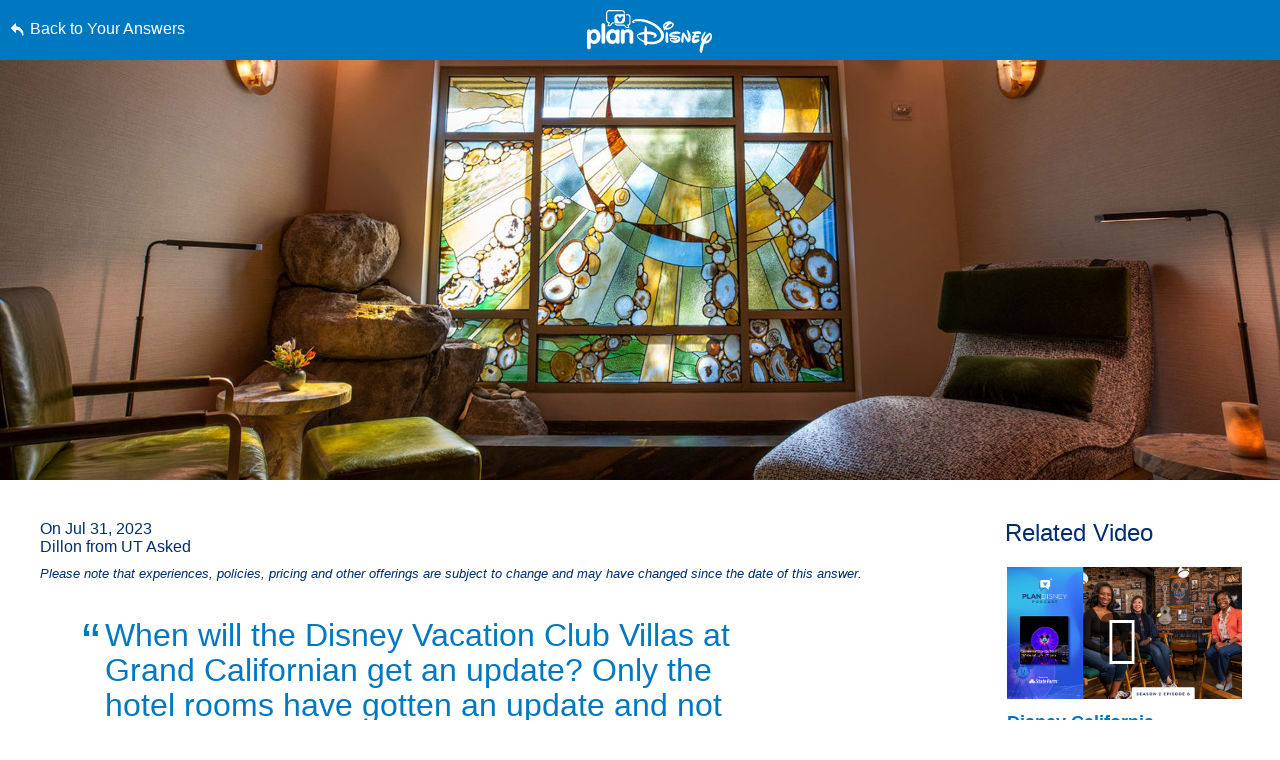

--- FILE ---
content_type: text/html; charset=utf-8
request_url: https://www.google.com/recaptcha/enterprise/anchor?ar=1&k=6LfbOnokAAAAAFl3-2lPl5KiSAxrwhYROJFl_QVT&co=aHR0cHM6Ly9jZG4ucmVnaXN0ZXJkaXNuZXkuZ28uY29tOjQ0Mw..&hl=en&v=PoyoqOPhxBO7pBk68S4YbpHZ&size=invisible&anchor-ms=20000&execute-ms=30000&cb=poy3br9bbc28
body_size: 48782
content:
<!DOCTYPE HTML><html dir="ltr" lang="en"><head><meta http-equiv="Content-Type" content="text/html; charset=UTF-8">
<meta http-equiv="X-UA-Compatible" content="IE=edge">
<title>reCAPTCHA</title>
<style type="text/css">
/* cyrillic-ext */
@font-face {
  font-family: 'Roboto';
  font-style: normal;
  font-weight: 400;
  font-stretch: 100%;
  src: url(//fonts.gstatic.com/s/roboto/v48/KFO7CnqEu92Fr1ME7kSn66aGLdTylUAMa3GUBHMdazTgWw.woff2) format('woff2');
  unicode-range: U+0460-052F, U+1C80-1C8A, U+20B4, U+2DE0-2DFF, U+A640-A69F, U+FE2E-FE2F;
}
/* cyrillic */
@font-face {
  font-family: 'Roboto';
  font-style: normal;
  font-weight: 400;
  font-stretch: 100%;
  src: url(//fonts.gstatic.com/s/roboto/v48/KFO7CnqEu92Fr1ME7kSn66aGLdTylUAMa3iUBHMdazTgWw.woff2) format('woff2');
  unicode-range: U+0301, U+0400-045F, U+0490-0491, U+04B0-04B1, U+2116;
}
/* greek-ext */
@font-face {
  font-family: 'Roboto';
  font-style: normal;
  font-weight: 400;
  font-stretch: 100%;
  src: url(//fonts.gstatic.com/s/roboto/v48/KFO7CnqEu92Fr1ME7kSn66aGLdTylUAMa3CUBHMdazTgWw.woff2) format('woff2');
  unicode-range: U+1F00-1FFF;
}
/* greek */
@font-face {
  font-family: 'Roboto';
  font-style: normal;
  font-weight: 400;
  font-stretch: 100%;
  src: url(//fonts.gstatic.com/s/roboto/v48/KFO7CnqEu92Fr1ME7kSn66aGLdTylUAMa3-UBHMdazTgWw.woff2) format('woff2');
  unicode-range: U+0370-0377, U+037A-037F, U+0384-038A, U+038C, U+038E-03A1, U+03A3-03FF;
}
/* math */
@font-face {
  font-family: 'Roboto';
  font-style: normal;
  font-weight: 400;
  font-stretch: 100%;
  src: url(//fonts.gstatic.com/s/roboto/v48/KFO7CnqEu92Fr1ME7kSn66aGLdTylUAMawCUBHMdazTgWw.woff2) format('woff2');
  unicode-range: U+0302-0303, U+0305, U+0307-0308, U+0310, U+0312, U+0315, U+031A, U+0326-0327, U+032C, U+032F-0330, U+0332-0333, U+0338, U+033A, U+0346, U+034D, U+0391-03A1, U+03A3-03A9, U+03B1-03C9, U+03D1, U+03D5-03D6, U+03F0-03F1, U+03F4-03F5, U+2016-2017, U+2034-2038, U+203C, U+2040, U+2043, U+2047, U+2050, U+2057, U+205F, U+2070-2071, U+2074-208E, U+2090-209C, U+20D0-20DC, U+20E1, U+20E5-20EF, U+2100-2112, U+2114-2115, U+2117-2121, U+2123-214F, U+2190, U+2192, U+2194-21AE, U+21B0-21E5, U+21F1-21F2, U+21F4-2211, U+2213-2214, U+2216-22FF, U+2308-230B, U+2310, U+2319, U+231C-2321, U+2336-237A, U+237C, U+2395, U+239B-23B7, U+23D0, U+23DC-23E1, U+2474-2475, U+25AF, U+25B3, U+25B7, U+25BD, U+25C1, U+25CA, U+25CC, U+25FB, U+266D-266F, U+27C0-27FF, U+2900-2AFF, U+2B0E-2B11, U+2B30-2B4C, U+2BFE, U+3030, U+FF5B, U+FF5D, U+1D400-1D7FF, U+1EE00-1EEFF;
}
/* symbols */
@font-face {
  font-family: 'Roboto';
  font-style: normal;
  font-weight: 400;
  font-stretch: 100%;
  src: url(//fonts.gstatic.com/s/roboto/v48/KFO7CnqEu92Fr1ME7kSn66aGLdTylUAMaxKUBHMdazTgWw.woff2) format('woff2');
  unicode-range: U+0001-000C, U+000E-001F, U+007F-009F, U+20DD-20E0, U+20E2-20E4, U+2150-218F, U+2190, U+2192, U+2194-2199, U+21AF, U+21E6-21F0, U+21F3, U+2218-2219, U+2299, U+22C4-22C6, U+2300-243F, U+2440-244A, U+2460-24FF, U+25A0-27BF, U+2800-28FF, U+2921-2922, U+2981, U+29BF, U+29EB, U+2B00-2BFF, U+4DC0-4DFF, U+FFF9-FFFB, U+10140-1018E, U+10190-1019C, U+101A0, U+101D0-101FD, U+102E0-102FB, U+10E60-10E7E, U+1D2C0-1D2D3, U+1D2E0-1D37F, U+1F000-1F0FF, U+1F100-1F1AD, U+1F1E6-1F1FF, U+1F30D-1F30F, U+1F315, U+1F31C, U+1F31E, U+1F320-1F32C, U+1F336, U+1F378, U+1F37D, U+1F382, U+1F393-1F39F, U+1F3A7-1F3A8, U+1F3AC-1F3AF, U+1F3C2, U+1F3C4-1F3C6, U+1F3CA-1F3CE, U+1F3D4-1F3E0, U+1F3ED, U+1F3F1-1F3F3, U+1F3F5-1F3F7, U+1F408, U+1F415, U+1F41F, U+1F426, U+1F43F, U+1F441-1F442, U+1F444, U+1F446-1F449, U+1F44C-1F44E, U+1F453, U+1F46A, U+1F47D, U+1F4A3, U+1F4B0, U+1F4B3, U+1F4B9, U+1F4BB, U+1F4BF, U+1F4C8-1F4CB, U+1F4D6, U+1F4DA, U+1F4DF, U+1F4E3-1F4E6, U+1F4EA-1F4ED, U+1F4F7, U+1F4F9-1F4FB, U+1F4FD-1F4FE, U+1F503, U+1F507-1F50B, U+1F50D, U+1F512-1F513, U+1F53E-1F54A, U+1F54F-1F5FA, U+1F610, U+1F650-1F67F, U+1F687, U+1F68D, U+1F691, U+1F694, U+1F698, U+1F6AD, U+1F6B2, U+1F6B9-1F6BA, U+1F6BC, U+1F6C6-1F6CF, U+1F6D3-1F6D7, U+1F6E0-1F6EA, U+1F6F0-1F6F3, U+1F6F7-1F6FC, U+1F700-1F7FF, U+1F800-1F80B, U+1F810-1F847, U+1F850-1F859, U+1F860-1F887, U+1F890-1F8AD, U+1F8B0-1F8BB, U+1F8C0-1F8C1, U+1F900-1F90B, U+1F93B, U+1F946, U+1F984, U+1F996, U+1F9E9, U+1FA00-1FA6F, U+1FA70-1FA7C, U+1FA80-1FA89, U+1FA8F-1FAC6, U+1FACE-1FADC, U+1FADF-1FAE9, U+1FAF0-1FAF8, U+1FB00-1FBFF;
}
/* vietnamese */
@font-face {
  font-family: 'Roboto';
  font-style: normal;
  font-weight: 400;
  font-stretch: 100%;
  src: url(//fonts.gstatic.com/s/roboto/v48/KFO7CnqEu92Fr1ME7kSn66aGLdTylUAMa3OUBHMdazTgWw.woff2) format('woff2');
  unicode-range: U+0102-0103, U+0110-0111, U+0128-0129, U+0168-0169, U+01A0-01A1, U+01AF-01B0, U+0300-0301, U+0303-0304, U+0308-0309, U+0323, U+0329, U+1EA0-1EF9, U+20AB;
}
/* latin-ext */
@font-face {
  font-family: 'Roboto';
  font-style: normal;
  font-weight: 400;
  font-stretch: 100%;
  src: url(//fonts.gstatic.com/s/roboto/v48/KFO7CnqEu92Fr1ME7kSn66aGLdTylUAMa3KUBHMdazTgWw.woff2) format('woff2');
  unicode-range: U+0100-02BA, U+02BD-02C5, U+02C7-02CC, U+02CE-02D7, U+02DD-02FF, U+0304, U+0308, U+0329, U+1D00-1DBF, U+1E00-1E9F, U+1EF2-1EFF, U+2020, U+20A0-20AB, U+20AD-20C0, U+2113, U+2C60-2C7F, U+A720-A7FF;
}
/* latin */
@font-face {
  font-family: 'Roboto';
  font-style: normal;
  font-weight: 400;
  font-stretch: 100%;
  src: url(//fonts.gstatic.com/s/roboto/v48/KFO7CnqEu92Fr1ME7kSn66aGLdTylUAMa3yUBHMdazQ.woff2) format('woff2');
  unicode-range: U+0000-00FF, U+0131, U+0152-0153, U+02BB-02BC, U+02C6, U+02DA, U+02DC, U+0304, U+0308, U+0329, U+2000-206F, U+20AC, U+2122, U+2191, U+2193, U+2212, U+2215, U+FEFF, U+FFFD;
}
/* cyrillic-ext */
@font-face {
  font-family: 'Roboto';
  font-style: normal;
  font-weight: 500;
  font-stretch: 100%;
  src: url(//fonts.gstatic.com/s/roboto/v48/KFO7CnqEu92Fr1ME7kSn66aGLdTylUAMa3GUBHMdazTgWw.woff2) format('woff2');
  unicode-range: U+0460-052F, U+1C80-1C8A, U+20B4, U+2DE0-2DFF, U+A640-A69F, U+FE2E-FE2F;
}
/* cyrillic */
@font-face {
  font-family: 'Roboto';
  font-style: normal;
  font-weight: 500;
  font-stretch: 100%;
  src: url(//fonts.gstatic.com/s/roboto/v48/KFO7CnqEu92Fr1ME7kSn66aGLdTylUAMa3iUBHMdazTgWw.woff2) format('woff2');
  unicode-range: U+0301, U+0400-045F, U+0490-0491, U+04B0-04B1, U+2116;
}
/* greek-ext */
@font-face {
  font-family: 'Roboto';
  font-style: normal;
  font-weight: 500;
  font-stretch: 100%;
  src: url(//fonts.gstatic.com/s/roboto/v48/KFO7CnqEu92Fr1ME7kSn66aGLdTylUAMa3CUBHMdazTgWw.woff2) format('woff2');
  unicode-range: U+1F00-1FFF;
}
/* greek */
@font-face {
  font-family: 'Roboto';
  font-style: normal;
  font-weight: 500;
  font-stretch: 100%;
  src: url(//fonts.gstatic.com/s/roboto/v48/KFO7CnqEu92Fr1ME7kSn66aGLdTylUAMa3-UBHMdazTgWw.woff2) format('woff2');
  unicode-range: U+0370-0377, U+037A-037F, U+0384-038A, U+038C, U+038E-03A1, U+03A3-03FF;
}
/* math */
@font-face {
  font-family: 'Roboto';
  font-style: normal;
  font-weight: 500;
  font-stretch: 100%;
  src: url(//fonts.gstatic.com/s/roboto/v48/KFO7CnqEu92Fr1ME7kSn66aGLdTylUAMawCUBHMdazTgWw.woff2) format('woff2');
  unicode-range: U+0302-0303, U+0305, U+0307-0308, U+0310, U+0312, U+0315, U+031A, U+0326-0327, U+032C, U+032F-0330, U+0332-0333, U+0338, U+033A, U+0346, U+034D, U+0391-03A1, U+03A3-03A9, U+03B1-03C9, U+03D1, U+03D5-03D6, U+03F0-03F1, U+03F4-03F5, U+2016-2017, U+2034-2038, U+203C, U+2040, U+2043, U+2047, U+2050, U+2057, U+205F, U+2070-2071, U+2074-208E, U+2090-209C, U+20D0-20DC, U+20E1, U+20E5-20EF, U+2100-2112, U+2114-2115, U+2117-2121, U+2123-214F, U+2190, U+2192, U+2194-21AE, U+21B0-21E5, U+21F1-21F2, U+21F4-2211, U+2213-2214, U+2216-22FF, U+2308-230B, U+2310, U+2319, U+231C-2321, U+2336-237A, U+237C, U+2395, U+239B-23B7, U+23D0, U+23DC-23E1, U+2474-2475, U+25AF, U+25B3, U+25B7, U+25BD, U+25C1, U+25CA, U+25CC, U+25FB, U+266D-266F, U+27C0-27FF, U+2900-2AFF, U+2B0E-2B11, U+2B30-2B4C, U+2BFE, U+3030, U+FF5B, U+FF5D, U+1D400-1D7FF, U+1EE00-1EEFF;
}
/* symbols */
@font-face {
  font-family: 'Roboto';
  font-style: normal;
  font-weight: 500;
  font-stretch: 100%;
  src: url(//fonts.gstatic.com/s/roboto/v48/KFO7CnqEu92Fr1ME7kSn66aGLdTylUAMaxKUBHMdazTgWw.woff2) format('woff2');
  unicode-range: U+0001-000C, U+000E-001F, U+007F-009F, U+20DD-20E0, U+20E2-20E4, U+2150-218F, U+2190, U+2192, U+2194-2199, U+21AF, U+21E6-21F0, U+21F3, U+2218-2219, U+2299, U+22C4-22C6, U+2300-243F, U+2440-244A, U+2460-24FF, U+25A0-27BF, U+2800-28FF, U+2921-2922, U+2981, U+29BF, U+29EB, U+2B00-2BFF, U+4DC0-4DFF, U+FFF9-FFFB, U+10140-1018E, U+10190-1019C, U+101A0, U+101D0-101FD, U+102E0-102FB, U+10E60-10E7E, U+1D2C0-1D2D3, U+1D2E0-1D37F, U+1F000-1F0FF, U+1F100-1F1AD, U+1F1E6-1F1FF, U+1F30D-1F30F, U+1F315, U+1F31C, U+1F31E, U+1F320-1F32C, U+1F336, U+1F378, U+1F37D, U+1F382, U+1F393-1F39F, U+1F3A7-1F3A8, U+1F3AC-1F3AF, U+1F3C2, U+1F3C4-1F3C6, U+1F3CA-1F3CE, U+1F3D4-1F3E0, U+1F3ED, U+1F3F1-1F3F3, U+1F3F5-1F3F7, U+1F408, U+1F415, U+1F41F, U+1F426, U+1F43F, U+1F441-1F442, U+1F444, U+1F446-1F449, U+1F44C-1F44E, U+1F453, U+1F46A, U+1F47D, U+1F4A3, U+1F4B0, U+1F4B3, U+1F4B9, U+1F4BB, U+1F4BF, U+1F4C8-1F4CB, U+1F4D6, U+1F4DA, U+1F4DF, U+1F4E3-1F4E6, U+1F4EA-1F4ED, U+1F4F7, U+1F4F9-1F4FB, U+1F4FD-1F4FE, U+1F503, U+1F507-1F50B, U+1F50D, U+1F512-1F513, U+1F53E-1F54A, U+1F54F-1F5FA, U+1F610, U+1F650-1F67F, U+1F687, U+1F68D, U+1F691, U+1F694, U+1F698, U+1F6AD, U+1F6B2, U+1F6B9-1F6BA, U+1F6BC, U+1F6C6-1F6CF, U+1F6D3-1F6D7, U+1F6E0-1F6EA, U+1F6F0-1F6F3, U+1F6F7-1F6FC, U+1F700-1F7FF, U+1F800-1F80B, U+1F810-1F847, U+1F850-1F859, U+1F860-1F887, U+1F890-1F8AD, U+1F8B0-1F8BB, U+1F8C0-1F8C1, U+1F900-1F90B, U+1F93B, U+1F946, U+1F984, U+1F996, U+1F9E9, U+1FA00-1FA6F, U+1FA70-1FA7C, U+1FA80-1FA89, U+1FA8F-1FAC6, U+1FACE-1FADC, U+1FADF-1FAE9, U+1FAF0-1FAF8, U+1FB00-1FBFF;
}
/* vietnamese */
@font-face {
  font-family: 'Roboto';
  font-style: normal;
  font-weight: 500;
  font-stretch: 100%;
  src: url(//fonts.gstatic.com/s/roboto/v48/KFO7CnqEu92Fr1ME7kSn66aGLdTylUAMa3OUBHMdazTgWw.woff2) format('woff2');
  unicode-range: U+0102-0103, U+0110-0111, U+0128-0129, U+0168-0169, U+01A0-01A1, U+01AF-01B0, U+0300-0301, U+0303-0304, U+0308-0309, U+0323, U+0329, U+1EA0-1EF9, U+20AB;
}
/* latin-ext */
@font-face {
  font-family: 'Roboto';
  font-style: normal;
  font-weight: 500;
  font-stretch: 100%;
  src: url(//fonts.gstatic.com/s/roboto/v48/KFO7CnqEu92Fr1ME7kSn66aGLdTylUAMa3KUBHMdazTgWw.woff2) format('woff2');
  unicode-range: U+0100-02BA, U+02BD-02C5, U+02C7-02CC, U+02CE-02D7, U+02DD-02FF, U+0304, U+0308, U+0329, U+1D00-1DBF, U+1E00-1E9F, U+1EF2-1EFF, U+2020, U+20A0-20AB, U+20AD-20C0, U+2113, U+2C60-2C7F, U+A720-A7FF;
}
/* latin */
@font-face {
  font-family: 'Roboto';
  font-style: normal;
  font-weight: 500;
  font-stretch: 100%;
  src: url(//fonts.gstatic.com/s/roboto/v48/KFO7CnqEu92Fr1ME7kSn66aGLdTylUAMa3yUBHMdazQ.woff2) format('woff2');
  unicode-range: U+0000-00FF, U+0131, U+0152-0153, U+02BB-02BC, U+02C6, U+02DA, U+02DC, U+0304, U+0308, U+0329, U+2000-206F, U+20AC, U+2122, U+2191, U+2193, U+2212, U+2215, U+FEFF, U+FFFD;
}
/* cyrillic-ext */
@font-face {
  font-family: 'Roboto';
  font-style: normal;
  font-weight: 900;
  font-stretch: 100%;
  src: url(//fonts.gstatic.com/s/roboto/v48/KFO7CnqEu92Fr1ME7kSn66aGLdTylUAMa3GUBHMdazTgWw.woff2) format('woff2');
  unicode-range: U+0460-052F, U+1C80-1C8A, U+20B4, U+2DE0-2DFF, U+A640-A69F, U+FE2E-FE2F;
}
/* cyrillic */
@font-face {
  font-family: 'Roboto';
  font-style: normal;
  font-weight: 900;
  font-stretch: 100%;
  src: url(//fonts.gstatic.com/s/roboto/v48/KFO7CnqEu92Fr1ME7kSn66aGLdTylUAMa3iUBHMdazTgWw.woff2) format('woff2');
  unicode-range: U+0301, U+0400-045F, U+0490-0491, U+04B0-04B1, U+2116;
}
/* greek-ext */
@font-face {
  font-family: 'Roboto';
  font-style: normal;
  font-weight: 900;
  font-stretch: 100%;
  src: url(//fonts.gstatic.com/s/roboto/v48/KFO7CnqEu92Fr1ME7kSn66aGLdTylUAMa3CUBHMdazTgWw.woff2) format('woff2');
  unicode-range: U+1F00-1FFF;
}
/* greek */
@font-face {
  font-family: 'Roboto';
  font-style: normal;
  font-weight: 900;
  font-stretch: 100%;
  src: url(//fonts.gstatic.com/s/roboto/v48/KFO7CnqEu92Fr1ME7kSn66aGLdTylUAMa3-UBHMdazTgWw.woff2) format('woff2');
  unicode-range: U+0370-0377, U+037A-037F, U+0384-038A, U+038C, U+038E-03A1, U+03A3-03FF;
}
/* math */
@font-face {
  font-family: 'Roboto';
  font-style: normal;
  font-weight: 900;
  font-stretch: 100%;
  src: url(//fonts.gstatic.com/s/roboto/v48/KFO7CnqEu92Fr1ME7kSn66aGLdTylUAMawCUBHMdazTgWw.woff2) format('woff2');
  unicode-range: U+0302-0303, U+0305, U+0307-0308, U+0310, U+0312, U+0315, U+031A, U+0326-0327, U+032C, U+032F-0330, U+0332-0333, U+0338, U+033A, U+0346, U+034D, U+0391-03A1, U+03A3-03A9, U+03B1-03C9, U+03D1, U+03D5-03D6, U+03F0-03F1, U+03F4-03F5, U+2016-2017, U+2034-2038, U+203C, U+2040, U+2043, U+2047, U+2050, U+2057, U+205F, U+2070-2071, U+2074-208E, U+2090-209C, U+20D0-20DC, U+20E1, U+20E5-20EF, U+2100-2112, U+2114-2115, U+2117-2121, U+2123-214F, U+2190, U+2192, U+2194-21AE, U+21B0-21E5, U+21F1-21F2, U+21F4-2211, U+2213-2214, U+2216-22FF, U+2308-230B, U+2310, U+2319, U+231C-2321, U+2336-237A, U+237C, U+2395, U+239B-23B7, U+23D0, U+23DC-23E1, U+2474-2475, U+25AF, U+25B3, U+25B7, U+25BD, U+25C1, U+25CA, U+25CC, U+25FB, U+266D-266F, U+27C0-27FF, U+2900-2AFF, U+2B0E-2B11, U+2B30-2B4C, U+2BFE, U+3030, U+FF5B, U+FF5D, U+1D400-1D7FF, U+1EE00-1EEFF;
}
/* symbols */
@font-face {
  font-family: 'Roboto';
  font-style: normal;
  font-weight: 900;
  font-stretch: 100%;
  src: url(//fonts.gstatic.com/s/roboto/v48/KFO7CnqEu92Fr1ME7kSn66aGLdTylUAMaxKUBHMdazTgWw.woff2) format('woff2');
  unicode-range: U+0001-000C, U+000E-001F, U+007F-009F, U+20DD-20E0, U+20E2-20E4, U+2150-218F, U+2190, U+2192, U+2194-2199, U+21AF, U+21E6-21F0, U+21F3, U+2218-2219, U+2299, U+22C4-22C6, U+2300-243F, U+2440-244A, U+2460-24FF, U+25A0-27BF, U+2800-28FF, U+2921-2922, U+2981, U+29BF, U+29EB, U+2B00-2BFF, U+4DC0-4DFF, U+FFF9-FFFB, U+10140-1018E, U+10190-1019C, U+101A0, U+101D0-101FD, U+102E0-102FB, U+10E60-10E7E, U+1D2C0-1D2D3, U+1D2E0-1D37F, U+1F000-1F0FF, U+1F100-1F1AD, U+1F1E6-1F1FF, U+1F30D-1F30F, U+1F315, U+1F31C, U+1F31E, U+1F320-1F32C, U+1F336, U+1F378, U+1F37D, U+1F382, U+1F393-1F39F, U+1F3A7-1F3A8, U+1F3AC-1F3AF, U+1F3C2, U+1F3C4-1F3C6, U+1F3CA-1F3CE, U+1F3D4-1F3E0, U+1F3ED, U+1F3F1-1F3F3, U+1F3F5-1F3F7, U+1F408, U+1F415, U+1F41F, U+1F426, U+1F43F, U+1F441-1F442, U+1F444, U+1F446-1F449, U+1F44C-1F44E, U+1F453, U+1F46A, U+1F47D, U+1F4A3, U+1F4B0, U+1F4B3, U+1F4B9, U+1F4BB, U+1F4BF, U+1F4C8-1F4CB, U+1F4D6, U+1F4DA, U+1F4DF, U+1F4E3-1F4E6, U+1F4EA-1F4ED, U+1F4F7, U+1F4F9-1F4FB, U+1F4FD-1F4FE, U+1F503, U+1F507-1F50B, U+1F50D, U+1F512-1F513, U+1F53E-1F54A, U+1F54F-1F5FA, U+1F610, U+1F650-1F67F, U+1F687, U+1F68D, U+1F691, U+1F694, U+1F698, U+1F6AD, U+1F6B2, U+1F6B9-1F6BA, U+1F6BC, U+1F6C6-1F6CF, U+1F6D3-1F6D7, U+1F6E0-1F6EA, U+1F6F0-1F6F3, U+1F6F7-1F6FC, U+1F700-1F7FF, U+1F800-1F80B, U+1F810-1F847, U+1F850-1F859, U+1F860-1F887, U+1F890-1F8AD, U+1F8B0-1F8BB, U+1F8C0-1F8C1, U+1F900-1F90B, U+1F93B, U+1F946, U+1F984, U+1F996, U+1F9E9, U+1FA00-1FA6F, U+1FA70-1FA7C, U+1FA80-1FA89, U+1FA8F-1FAC6, U+1FACE-1FADC, U+1FADF-1FAE9, U+1FAF0-1FAF8, U+1FB00-1FBFF;
}
/* vietnamese */
@font-face {
  font-family: 'Roboto';
  font-style: normal;
  font-weight: 900;
  font-stretch: 100%;
  src: url(//fonts.gstatic.com/s/roboto/v48/KFO7CnqEu92Fr1ME7kSn66aGLdTylUAMa3OUBHMdazTgWw.woff2) format('woff2');
  unicode-range: U+0102-0103, U+0110-0111, U+0128-0129, U+0168-0169, U+01A0-01A1, U+01AF-01B0, U+0300-0301, U+0303-0304, U+0308-0309, U+0323, U+0329, U+1EA0-1EF9, U+20AB;
}
/* latin-ext */
@font-face {
  font-family: 'Roboto';
  font-style: normal;
  font-weight: 900;
  font-stretch: 100%;
  src: url(//fonts.gstatic.com/s/roboto/v48/KFO7CnqEu92Fr1ME7kSn66aGLdTylUAMa3KUBHMdazTgWw.woff2) format('woff2');
  unicode-range: U+0100-02BA, U+02BD-02C5, U+02C7-02CC, U+02CE-02D7, U+02DD-02FF, U+0304, U+0308, U+0329, U+1D00-1DBF, U+1E00-1E9F, U+1EF2-1EFF, U+2020, U+20A0-20AB, U+20AD-20C0, U+2113, U+2C60-2C7F, U+A720-A7FF;
}
/* latin */
@font-face {
  font-family: 'Roboto';
  font-style: normal;
  font-weight: 900;
  font-stretch: 100%;
  src: url(//fonts.gstatic.com/s/roboto/v48/KFO7CnqEu92Fr1ME7kSn66aGLdTylUAMa3yUBHMdazQ.woff2) format('woff2');
  unicode-range: U+0000-00FF, U+0131, U+0152-0153, U+02BB-02BC, U+02C6, U+02DA, U+02DC, U+0304, U+0308, U+0329, U+2000-206F, U+20AC, U+2122, U+2191, U+2193, U+2212, U+2215, U+FEFF, U+FFFD;
}

</style>
<link rel="stylesheet" type="text/css" href="https://www.gstatic.com/recaptcha/releases/PoyoqOPhxBO7pBk68S4YbpHZ/styles__ltr.css">
<script nonce="wfuk-V8qj-9LcwqBHdNhdA" type="text/javascript">window['__recaptcha_api'] = 'https://www.google.com/recaptcha/enterprise/';</script>
<script type="text/javascript" src="https://www.gstatic.com/recaptcha/releases/PoyoqOPhxBO7pBk68S4YbpHZ/recaptcha__en.js" nonce="wfuk-V8qj-9LcwqBHdNhdA">
      
    </script></head>
<body><div id="rc-anchor-alert" class="rc-anchor-alert"></div>
<input type="hidden" id="recaptcha-token" value="[base64]">
<script type="text/javascript" nonce="wfuk-V8qj-9LcwqBHdNhdA">
      recaptcha.anchor.Main.init("[\x22ainput\x22,[\x22bgdata\x22,\x22\x22,\[base64]/[base64]/[base64]/KE4oMTI0LHYsdi5HKSxMWihsLHYpKTpOKDEyNCx2LGwpLFYpLHYpLFQpKSxGKDE3MSx2KX0scjc9ZnVuY3Rpb24obCl7cmV0dXJuIGx9LEM9ZnVuY3Rpb24obCxWLHYpe04odixsLFYpLFZbYWtdPTI3OTZ9LG49ZnVuY3Rpb24obCxWKXtWLlg9KChWLlg/[base64]/[base64]/[base64]/[base64]/[base64]/[base64]/[base64]/[base64]/[base64]/[base64]/[base64]\\u003d\x22,\[base64]\\u003d\\u003d\x22,\x22w7fDumlrCTxKB8O/w5t8MMOKbQMpOWQ7XMKgb8OjwqEnw4c4woNdQ8OiOMK9A8OyW07CpjNJw69Gw4vCvMKzWQpHVMKxwrA4I1vDtn7ChhzDqzBwFjDCvAUbS8KyGMK9XVvCksK5wpHCkkvDlcOyw7RaZCpfwpJMw6DCr111w7zDlGcLYTTDpsKVMjR/[base64]/w6Ulw4DDmcOuw6TCtVDCtsODw7Q0CjTDlMOYTDJ4AcKPw78lw7cWBxROwroXwqJGUjDDmwMhPMKNG8OJU8KZwo8Sw64SwpvDoWZoQErDoUcfw5NjEyhxMMKfw6bDlhMJanTCjV/CsMO4B8O2w7DDu8OQUjAmLT9aQBXDlGXCjmHDmwkQw6tEw4ZLwrFDXjcZP8K/WzBkw6RhAjDChcKaC3bCosOqYsKrZMOqwpLCp8Kyw64Aw5dDwpYea8OiecKRw73DoMOewrwnCcKGw7JQwrXCu8OEIcOmwrRMwqseeVlyCgQJwp3CpcKNacK5w5YGw77DnMKOJcOdw4rCnQDCszfDtyQQwpEmBMODwrPDs8Kow6/DqBLDkBw/E8KPfQVKw63Dh8KvbMOOw6xpw7JhwrXDiXbDncO1H8OcW2JQwqZmw68XR0k2wqxxw5zCnAc6w69IYsOCwqfDp8Okwp5WZ8O+QShfwp8lf8OAw5PDhyHDjH0tPz1ZwrQHwo/DucKrw4DDg8KNw7TDrcKdZMOlwoLDhEIQGMKSUcKxwoNyw5bDrMO1fFjDpcORJhXCusOWfMOwBStlw73CgjDDqknDk8KBw6XDisK1eHxhLsOgw4p6SXVAwpvDpwABccKaw6HClMKyFXvDkSxtdw3Cgg7DjMKnwpDCvzzCoMKfw6fCvm/CkDLDiFEzT8OKBH0wI0PDki9XcW4MwobCqcOkAEd6azfCk8O8wp8nOjwAViLCpMOBwo3DjcKTw4TCoDDDvMORw4nCs2xmwojDuMO0woXCpsKoamPDiMK6wrpxw68wwprDhMO1w6xPw7d8Cj1YGsOkMDHDoizCvMOdXcOaH8Kpw5rDlsOyM8Ohw61SG8O6NmjCsC8/w7Y6VMOudsK0e0EZw7gECcKUD2DDhcKhGRrDlMKhEcOxbUbCnFFVIDnCkSLCtmRICsOEYWlww43DjwXCu8O1wrAMw4BzwpHDisOrw7xCYE/DpsOTwqTDgkfDlMKjWMKBw6jDmXzCkljDn8Okw4XDrTZBD8K4KAPCiQXDvsOQw5rCoxoHXVTChGLDmMO5BsKPw53CpQ/Cik/CtTlDw5HCs8KfekrDnBYSWz/DvsO6WMKPAF/DsjzDvMKtdcKCHsO2w7bDtncGw4LDssKHQCUYwoPCpwPCol1nwp9/[base64]/b0nDssKgUhJzw7HDpnfDqRXDv2A3w5fDjMODwrDDnjcmwrEsUcOQNsOuw5jCtsOeUcK5ecOGwozDtsOgOMOqPsKXM8OvwovDmcKGw4MCwr7DnCA4w6hZwr4Cw5R/[base64]/wrp7E0QJw5JjOcOhwoV9w5ICIkcRwowlJRDCtsOHHjwQwonDoi/CuMK6wqfCpcO1wp7DtcK9EcKrcMK7wpENAjdLCiLCucKqYsO+acKSB8KvwpnDiRzCqQXDgHxNRGheJsKwYhPCpSTDlnLDssO/E8OxBcOfwpA+d37DsMOew4bDj8K9KcKewpBvw6XDsWzClgRxFnxSwqfDhMOjw5/CvMKcwpQAw5FGA8K3M33ChsKYw48Ywo7CoUTCqVYYw43DtEFpU8KWw4nCh1hjwpc1PsKFw6x7CQVOVTttd8K8Tl8+asOmwrYyYk1jw59kwqTDlsK0TMOfw6rDkTXDs8K3OMK5wqc9fsKtw6thwq8jUMOrX8O1dk/CqEzDlHPCrsK5TcO6wp1yR8Kfw5IYYMOBJ8O/UgzDqMOuOWbCnxPDp8K3UwjCswVSwocvwqDCvcOIGizDs8Kmw4VWw4XCs1jDlgPCq8KoDww7fsKZYsKcwrzDjsK3cMOSayhjCg0CwozChEjCu8OJwpzCmcOGBsKLJwTCsRlRwoHCl8OqwoHDu8KEMB/[base64]/w5EAA8KcJMKswr5dwrMACsOTwqBRw7M4CTjCoDI/wp1VQGbCtw1tZQ3CmCDDg0BSwpBYw4LDlUkfesO7dMKXITXChMOswoLCnUBZwo7DtcK3X8KtO8K8JV1LwrvCpMK4GcKXwrQjwqcuw6LDqCHCjBIranpvVcOEw59POcOpw7zDl8KCw7UZFhpvw6HCpAPCtsK+HWs/PhDCozzDiR56alFxwqDDompadsKhR8KwBhjCjMOXw5fDjBbDq8OcEmPDrMKZwotaw54RMDtzWgvDk8OwUcO+M2F1PsOFw74NwrrDpirDpnthw43CocOdNsKUGVbDsHJBw49Sw6/DicOUfxnCl0FHIsOnwoLDjMO6aMO2w5HChlnCsxEWcsKnbicsa8KedcOlwpMEw4k0wrDCk8Kmw6LCtl0ew6HDhX5PScOkwqQfScKMYEAwZsObwoPDgsOEw4vDpCPCuMOsw5rDsnDDrQ7CsxPDgsOpKkfDn2/CoRfDsEBpwpl4w5I1w6XDkGASwqrCgSYMw7HCo0nClhbCnUfDocODw7pow73DvMKWSTfCrGfCghF+OmnDg8OmwrfCp8OeH8Kow58CwrDDihApw7vCullRRMKEw5rDgsKCPcKfwpAawoDDnsKlaMKiwq7CrhvDgMOTI1ZCDRdZwprCsV/CpsKjwrhQw6HCm8K7w7nCk8Otw5MNAgc7wpwkwpdfJVkqb8KuHVbCpjF9YsOFwqo9w7VJwonClyHCqMKgEHHDmcKrwpxmw7kmJsORwr/[base64]/Du8KnHhdNw5oUw6/DhcKMw7JyUcO2XwrDgsK7w7TDswXDs8OCaMOtwoNfNSsaNQV4GRd1wprDtsKecVV2w7/DpSwuwqlsbsKNw6DCgsKmw6XCi0YAUmATeBduFmZww6PDh2QoIMKRwpspw5DDvDBuRMO8McK5ZcKCwofCtsOReVt6X17Du3grL8ObIHzCmwU8wrfDscOdfMK7w77DjUbCucKwwopxwpZ9R8Kiw7LDiMKBw4Rkw4jDscK5woLDh03ClAHCtWHCrcK8w7rDvSXCgcOTwr/[base64]/w6J1ZQgMwqXCvgbCgjfDqcORwqA5JcK/MWlGwod4McKNwpoOPcO7w7UCwrDDoE7CtsOdE8KYf8KaGcOdQcKNVsOkwrE+B1LDu3XDqSYpwptowooiIlIyEcKGMcOvIcOOdcOHb8OIwq3CmVrCucKmwoMZasOncMK/wp4gbsKzY8Ozwq/DkT0YwoM8FSDCmcKsa8OIVsOBwqRdw6PCh8OqJQRicsKDacOvZMKXaCx2N8KXw4LCnhLDl8OywqYgIsKdNQMyZsOww4/ChcOSb8Khw50XK8KQw7xGSFHDjUPDmsOlwos2acKEw5IfDCt0wqIZLcOQCMOmw7AzZMK1MD8IwpDCucOYwox1w4jCn8KQLWXChkTCpkQ4I8Kuw4cjwrjCv09hcWQraVIhwocjOUBXfcObEn8nOmzCpMKzA8KMwr/[base64]/ClcKHZsKAYTgbw4oXbsOtw7JrFsOGJcO0woZuMVVfwqbDssOsSmzDtsK1w7VUwpbDoMOxw4jDul/CvMOJwpRddsKedUbCrcOIw67DoTh1LsOnw5RjwpnDmRc1w7XDvsOtw6zDrsK1w48+w7vCn8Oawq1HLDVIBGgETwvDsCJvJjY0bxYdwrYww4FAVsOWw48JGmDDvcOdF8K5wqkfw7MAw6fCrcK/QCpXDlHDlkpHwqXDkwJew5LDm8OffsK2ATLDjcO/RHHDsFAoU17DosKVw6t1SMOywocLw4VVwqx/w6jCusKNZsOywpMDwqQEecOuGsKuw4/DjMKNV0x6w5jCnnURfG9PTcO0RCFsw7/DhHbCgwtNZcKgTsOiZBfCrWvDrMKEw73CksOFwr0oGH/DiSpawrQ5ZjMuWsKOIG1GMH/[base64]/dzB6FsOFPTnCvcKxw5EUwo7CrcOuwoQjwpIxwozDpGPDgmbCt8K3G8KvCBfCm8K/[base64]/w4IrKHxPL0RtdcOMw5Jqw51Lw4fCoj43w6U9w4g6woApw5zDl8KdFcOORi4dKcO0wqtNFMKZwrbDhcKywoYBKsO6wqpCagQFScO4ThrDtcOswq82w7gBw6bCvsOxPsOYRmPDi8ObwooJMsO7eSRUGcKPZwIPIxd4eMKAYGTCnxfDmz50E27Ctmkzwrp+woAyw4/CiMKOwrPCrcKKaMKfPE3Cq1HDrj8VPcKAQsKcECcQw4fCvideVsK6w6hKwowCwqRFwpU2w7fDgMOPd8KcWMO9a2QWwqt6w5xmw5HDo08IKF/[base64]/DunYwdcKHw6nDscOcUC3DjhJnw6HDlsOmwqtfPW3CqsKHSsKVfMOrwqx/QTXCucKrSxnDpcK0NlJCSMOqw7rCuxXCiMKBw6zDhzzCijpbw6fChsKXTsKpw6fCpcKlwqjCqEXDixcePMOfNWjCjmLDtWoHGsK8FwgHw6lsGTVxLcOxw5bCvcKYd8Opw53Dm11HwpoywqnDlR/DjcOrw5lnw5LDnE/[base64]/[base64]/CgSzCksKzNlzDqjnDrW9nw7LDnkMuwrIrwobDvifDtBVLDkjCqEIlwqbDolzDm8O2dDHDo0tKwph7LxbCuMKJwq1bwp/CjFU2JlpKwrcjQsKOOkfCtcK1w7c7acODR8OiwoldwpZ0wrcdw5vCnsK9eAHCiSbDocOIbsKUw48Rw4jCosOKw5XDjy7Cm0DDpmcxK8Kewpsnwow7w5JSYsOtacO5w4HDi8KtARrDiHXCiMK6w4LCnlDCl8KWwroHwpNnwqkTwr9uSsKCVl/CqsKuVXULd8Kjw5JcPFU+w4dzwrXDkXZrTcO/wpQWw4h0G8OvVcKswpjDncK0SlTClQTClXrDtcOnAcKqwrJZMjzCrAbCjMOdwoDCjsKlw6LCqDTChMOQwofDgcOjw7HCrsO4M8KiUmAnPhfCu8O9w6bCrjkKa09EXMOjfj9gwo/DsQTDtsOkw5nDkcOfw7TDhCfDqR5TwqfCiz3ClGBnw7PDj8KmW8KOwoHDtcOCw7xNwpJQw5HDiBsww5oBw7p3fcOSwpnDo8Oca8Kpw4/[base64]/w5YEwp1NMkopLijCjglKw54KN8K9wofCoQXDvMKfQjHCoMKswpfCucKxJMKVw4vDo8Otw5XCkhLCkUQUwofCksOxwpUlwrxrwrDCvcOhw6EUQMO8F8OAScKhw7jDl1Ysf2tdw4fCoQUuwrvClsOYw5k/NMOFwokOw5TCjsKIw4VHwqgOawp/C8OUw7BRwr84YEfDrMOaFD9kwqgNNXfDiMOcw7gUIsKYwp3DkTYxwpdEwrTDlAnDijxGw6jDg0A6HHkyXm5oAsOQwrYGwpICccOfwoQXwqwaVyjCmsO8w7pEw617FcOsw4zDliZLwpfDlHjDnAFpJikbwqQAWsKNKsKnwoohw411IsK3w5zDsWvCrm/DtMOVw4jCpsK6UgzDrHHCsARcw7Y1w41CNwwYwq7DusKgJVF2OMOFw6BpKl98wpxzNWbCt3B7ccOxwqgpwrN1N8OCRcOuWzsFwovChDhHVlUFB8Kkw4UecMKXworCt18lw7zCusOxw45Fw7xvwpfCr8K9wrnCkcOJOkfDl8Ktw5powpNcw7F/wpFmT8KfdsKow6IOw4o6ElnCgH3CnMO+U8OyT0kdw7I0RMKCTivDvjErbMOmJ8Kne8KsesKyw6TDt8OGw7TCisKnf8OLd8KWwpDCsh46w6vCgQ3Dl8OofkPCoAlaEMKiB8Okw43CuHY/QMKIdsOCwrBiF8OcDT9weCrCt1sCwqLDhsO9w6J+wq4MGHdhGjTCvU/DocOkw7onXHFGwrjDvU3Dnl5fNQwEcsO3wqVLEhdYLcOow5LDqMOyfcKdw7lcPksUD8Opw5sKGMK/wqvDgcOSGcO3PS9hwpvDoF7DoMOeCAzChMO8UG0Pw6TDsn7Do1zDlFENw5lDwooFw4lDwrfCvUDCknfDkwRPw6tjw5YWw6HCm8OKwqnCksO8An3DvsO2WxA+w7QTwrZJwpRxw6cUHEt3w7fDjcOBw4/Cm8K+wolDeRV6w4plIAzCssOrw7TCnsKJwqMFwo0nAVV6EydpR0dWw4JWwrrCh8KdwoPCoQbDjMKuw6jDmn1Qw6BHw6FLw7nDsQzDusKMw6LCnMOuw6nClRt/[base64]/IcKiw7/DsycWYwxUwojCgcOxwo5Bw7bDuhHCtxTDqgEHworDqmzChAPCv1RZw7gIBiptwpDDgmjDv8Olw5TDpSbDqsOZU8OcAMKUwpAaUXtcw79jwothFjjDvV/CtX3DqDXCiALCqMKfAMOmw7t1wpjDjEbClsK0wol+wqfDmMO+NnhGMsOPFMKAwrkZw7Mhw4A4amnCkhjCi8OXATrDvMObXUwVw6IpcsOqw54lw5Y4XxU1wp3Dux/DviTDpcOtHMOGI1vDlCw8VcKDw6bDnsObwq/ChWtNJAHDlGXCnMOgw5rDqg7ChQbCpMKKbgPDqEvDs1DDiD3DjR7CuMKGwq9Gb8KTf2/Cni5oHBHCrsKuw6wewp0DYsOwwo9WwrrCn8Opw41rwpzCm8KAw4jCkFXDhlEOwqPDiDHCnRAEV3BxczQrwq5nX8OYwqB2w7xFwrXDgyrCsFpkDBlgw7rCqsO/fh8ow5XDkMKFw7nCj8OFCQnCs8KuaEzCrzXDmgfDs8Ohw6zDrSJYwq0hcE5WBcK/LGnDq3gKWUzDqMONwpfDnMKScD/DqsO1w6EHBcKnw5/DlcOlw4PCqcKbfsOkwq8Jw7YxwoLDicKuwpDDhMOMwrbDrsKzwo/Dj3tWUgfCn8OSbsKVCHFxwqQlwrfDgcKZw6bDiWrCgsK4woPDnw16K04sI1LCoH3Dj8Obw4c/wrMfDsKwwoDCmcOQw4Mfw7VFw6AZwq1lwpFhBcOnDsKTDcOPccKqw5kvN8OPUcOJwrjDuSzCksKJMHPCqcKww4JmwoJmbnBJdQfDrWNrwqHCtMOUXX8vwozCggvDnCMJYsKzAGNbXmY7JcKkJk87B8KGc8KGcR/CncOTcyLDs8K5w4gOfRTDucO/w6rDk3PCtHjDslcNw5zCvsKUccOfXcKyIlrDjMOWPcOswqvCg0nDu2phw6HCq8Kaw57DhmbDhxfChcO8P8ODRnxaD8OMw6nCm8K0w4Yuw5rCvcOsfsOMw7B3wokhcibDjcKGw5ggWjZjwoNHDhjCsX/[base64]/bcO+fsKVwrHDikDDgQNHYjUkwrHCt8O1ccK5w6TCi8KyGE8eUABAO8ObfVnDmcOtLFbCnW8vScKGwrbDhMOEw51PZ8KAKsKHw48yw6onIQDCp8Ouw5rCgsKtLCtcw7p1w7zDn8KFMcO5EcOBfMKeCsKUKCU/wrooaHM5BijCh0Jjw4nDkCZXwqd2Gz5yNsOAHcKpw6YvGsOvPB4iwqwgbMOow6EGaMOtw7RIw4AqWyvDqsOhw5x0CsK4w5JTGcORYj/CoxbDuW3CuFnCsw/Cv3hWSMOtLsO9wokBeko2L8OnwpPCpzgdZcKfw51xDcKLP8O7woANwrx+wqwKw7bCtG/CtcOzdsKuJMO1HwHDu8KqwqFjHWzDhlB/w4xRwpHDinAew7QiQVAdYFzDlAsFC8OQMcKiw4pcdcOJw4fChMO+wqghEgjChsKuwonDoMKzYcO7AwJZbWYGwohaw5x0wrklw6/CnRHCuMKJw5YvwrxyM8O4HTjCmiZ5wo/ChMO9wrPCjhjCnltDb8K3Y8OfL8OgbcOADk7CnSkcNywVWmXDlkpbwo3ClsK2WMK3w6tQQcOGN8O4O8K6SHFSTBJ5GxfDtHIxwrZbw5/DoGIpVMKPw4zCpsKSQMKpwo98IxNUa8Obw43Dhw3Doh7CosOQS3VSwpw/wpBEd8KSUG3CgMOIw7fDgnfCgxgnw4LDvl7ClhfCjzdnwonDncOewroYwq4DSMKyFlnDqMKYAsO2w47DjCkZw5zDuMKbUGovWsO0Ym42T8OfQE7DpcKSw7PDnk5iEBovw6rCgMO/w4pOwq/DplnCrQ5Pw5bCoAVswr4OaCs7M2DCicKTwozCpMOvw4NsBDfCi3hIwp9hU8KDT8Kow4/CmCRXLyHCs2TDpFVGw4wbw5jDnHlTSWNjFcKLw7FMw5IlwrMWw6DDnwjCrRfDmcKiwq/DqzcYacKMwpnDvBYhdMO7w6vDhsKsw5/CvEjCgEtVdsOkUcKpIcKpw5rDn8KYKiJ2wrzDksOqe2E1NMKUI2/CgTcIw4B6ekosWMOxaF/Do0vCjcOkJsOiQBbCpncCTMOjV8Kgw5zDqVhBO8OiwobCpcOgw5/DriFEw55AbMOzw5wlKF/[base64]/wobCo8OFPsOpPMKOw51rDMOqwqITwqbCicKebAU7TcO1LcOhw5bDj2Zlw60YwpzCikLDu3tQUsKww54/wo4tBwXDjMOhUhvDjHpUOMK6En/DhErCtGHChBBMPcOcCcKow7vDo8KMw4LDocKNTcKFw63ClEzDkGfClCB4wrl+w5Vtwo0rFcKKw4nDiMKeKsKewp7CqRDDpsKTdsO5wrDCo8OWw5/CncK5wr5VwpAsw5B6RjLCqg3Dgm8uUcKRDcKFYcK7w4XCiy9Kw4t6UTzCtBwAw6kfOAXDgsKcwpvDpsKew43DsAxDw6/[base64]/XcKALcKXIEBxwqHCiMKEw4DDrMKqHzfDhcOcw7laHMK4w7fDgMKXw5xuNAXDksKUDy4aWArCmMOrw47CkcO2Ym4pMsOpRsOLwqUtwqgzWF/DgsODwro4wpDCukHDll/DsMKpYsOrYAEdPcOfwpxVwrrDgjrDicOBI8OGdwrCkcKqIcKhw7wecAhEJGhgYMOnXyfDrcOQY8OKwr3CqMOUBMKHw6BgwrbDncKcw6EQwosJF8Kpd3BRw40fWsOLw4MQw54RwqfCnMKxwo/ClFPCnMKMVsOFKTMnKB5vasKSG8Onw6oEwpPDn8Kxw6PCnsKCw6jDhldbW0g3FncbXAdVw7LCt8KrN8KdSxLCsUnDssO5wojCo0XDm8K/w5JHEiLCmxdNwrEDfsOww5xbwr1jD2TDjsO3NMKgwohhaxslw6jCmcKUPiTChMKnw53Dj2/CvcKJDX8SwoN+w4cAT8O3wqxYekzCgx1ew7APX8OiW1/[base64]/Du8O6woXDsCHCgWYUwoDCuHDCisKdwrXDvcOQEsO0w77DhMKceiRtN8Kew5zDmWcvw67CpkXCsMOjNlDCtnZdejwvw4XCqn3CtsKVwqbDolgowoccw69UwoRhLwXDv1TDmsKew4/[base64]/IMK+ViYdw45Vc8OMTcOhwqzCpsOpJAXDrsKhwqnDv3dEwq/CmMKdIcOsS8KfLT7CscKuSMOjf1cww4MWw6jDiMOZMMKdCMO5woLDvC7Cr21ZwqTDjDrCriVjwprCugUqw5N8ZU4rw5M6w7x/[base64]/ZsKDwqfCiMOxw75zwpnDmjLDvlIBDyEZX3rDpcKiw751XUURw4LDkcKawrLCp2XCgcOnRW48wpTDsWAuP8KpwrPDv8OnJMOTL8O4wqzDl3teG3rDqxnDssOSwqDDp0jCs8OPPSvCsMOdw5gKBWfDjkzDqQDDoy/[base64]/[base64]/OxMMKsKDRcKWGyLDv8KRIcOJwpLDp8KXOhJUwrlXaAxJw7hEw6LCv8OPw5jDryXDo8K3w4tgTMOYEnjCgcOMaVR8wr3CuF/[base64]/Dt8KCNX7ChScMwpo4w60VLHjDnEhSwoJRNj/[base64]/Dg3NAw7LClsOzwrgcw5jDkMOwwqnDrcODAW/ClkvCnwLDhMKEw4xBbcK5U8KIwqo2BxDDnkzCsHwywrhtGjvCkMK/w4bDsDMQBSQcwo9FwrklwphkOhDDikXDuQRmwqhjw68cw418w4/Dh3TDnsOywrrDs8KwcDUMw5DDgCDCrsKJwpvCmzjCo20CB2NSw5/DtBDCtSpxNMO/[base64]/w7vCqgfChElXw7rDtn8zw7hYw4LClcOhcSHClsOdw7p6wqXCnWZDfE/CtGbDtsKvw63CiMK1D8Opw7FVG8OOw4rCrsOyWD/DhkvClUZPwo3CmS7CusK9PBtqC2PCo8O6aMKyZgbCtiLCgMOUwpstwofCjw3CvEpsw7fDvkvClRrDosOpfsK/woDDmlk8AE3DsnUDIcOjesKaWUYAO0vDhFQ1aFDCrTkAw7QtwpXCucOWNMO4wpbCi8KAwrbCuGAtHsKOGnjCmhs9w5rCg8K3c35aS8KGwrkOw5MrDx/Dm8K9TsKlTk7Cp1rDvMKww7FyHXIPUVVww7lewrV2wp3Cn8Kow4LCkBPCnABUQsKlw4YlCjXCvMO0wrh6KS9NwogOcMO8fwnCsw81w57Dty/CvGk4Y0INGw/DlwI3wo/DlMONOTdQIMKbw6BoYMK+w4LDu2UXNmE2fsONRMKowrbDn8OnwpkMw6nDoC/[base64]/DhcObFsK7LAPDqMKpOBnCvsOkecOhSVjCuGjDkgzDsQpbccK6wolXw6jChcKsw4PCqX3CkGYxOANVZ05ZSsKsH0Fww47DrsK3DgIDQMOYHSFLwqfDs8Kfwot3w5fCvU/Csj3DhsKrOk/Cl183CTVYN3dsw6wgw53Ds2XCmcOTw6zCoFkzw73CkGcowq3CtwEYfSDDskvCosK6w4Urwp3Cu8K4wqXCvcOIw61mHCITGsKnA1YKw47CgsOOPcOkJMOyPsOow53ChzV8O8OOacKrw7dAw5/CgGzDsS3DksKYw6nCvHF2PcKFM1RQOl/DlMKfwohVwovCssKMfWTDrxZACsOsw5cDwrgbwoo5wqjDt8OEMnfDtMK5w6nCqVHDkMO6T8Ogwq0zw4vDtlnDq8OIEMKAGU5HA8OGwoLDh05XScKiTsOjwpxQG8OcJRAEEMO+FsOmw4/[base64]/Cu8Ozw5Y/wpUPNcKje2nDmwXClcKuwqtvbnXDqcOtwpoUbcOZwrPDiMK5Q8OLwo7CrCU3wo7DuHpNI8OpwpPDhcKJD8KdNMKOw6ouaMKrw6ZxQMO8wrPDqzPCtcKQC3vDo8KvBcO2bMOSw4jDscKUdTrCvMONwqbChcOkbMKiwpvDq8Ohw4dXwpdlCywUw51jcX03UA/CnGfDpMOYAsKeOMOyw4YbQMOJIsKKwoAuwpDCicO8w5nDsA/CrcOETMKtbh9HZ1vDkcOmG8OWw4HDlsKzwpZaw5vDlTQCKGLCmjYca0AOJwoGwqs/[base64]/CjMKIw5Qrw6k5SEJNwoVJMMKQwpodQXrCnxfCulpOw4xCwoJiFEnDmx3DosKMw4JtLcOfw6zCocOpbD0Ew4ZjMT0Xw74vF8Ksw5Z5woZDwpInS8KNKMKIwpAlTDJnCW/[base64]/w6HDiAXCmsK/bBQCw6YocD/DhCQvwqRNeMKHw5diVMOIRQHCv1xqwp80w7TDpWpYwoBwFsKaCAzCgVTCq2hoexF8wr8ywofCrWwnwp1Tw7w7UwHChMKPBMONwp/DjVcwYylUPSHDs8O4w5bDgcOHw7R4YsKiR05zwpHDrzJ+w57CsMKTFyrCpsK/woIFKELCqhxmw5snwpnClH4rTsO7Tl9uw7ggMMKLwokkwqFFV8OwR8OuwqpbKQfDuH/CvMKFM8KaPMOQF8K9w53Dk8Kuwp5jwoDDllApwq7DqVHChjNGw6gRLMKwByHCmsO5wpHDrcOobcKmVsKINW4ww7F/wr8IFcOvw5zDj27DkQtYKMK1J8K+wqrCr8KlwoTCpcK/wrjCscKFRMOBPQEgEMK/NHDDpMOJw6oIUTELU2rDhMK2w5/Dqz1Fw69uw6gPUyfCj8OswozCo8KRwrpYB8KGwq7DhGrDuMKoAgYwwoDCok4MHMOvw4YZw7EwecKBYAtoHlIjw7prwoTCvigmw5HDk8K1F2LCgsKKworDvcKYwqrCosKtw49Cwp1Ewr3DgExdwo3Dq0wYw5rDtcOxwqonw6HCoho/wpLCqG/[base64]/w6nDjMO2KWEVwq9Zw6PDr8Owwr8sSsKbQnzCssOiw7jDtsKcwqnDkiXDtT7ClsOmwpTDtMO/wo0lwpFgNcKMwoJLwqYPZ8OZwq1NVcKIw58aT8K0wrI9w5Uxw63DjwLCrzbDoHDClcOpasKBwpRYw6/[base64]/CpT/DtsKkw4M6CgZ/w6ETOcOtKMKSG0oxNAXCvFbCmMKILMO+L8OLdG/Ci8KqTcOBalzCtxrCh8OQA8KJwqLDiBcLTRUdwrfDvcKDw5bDisOmw5bDgsK4TANWw7/[base64]/wpcCw6ZcwqnDpcKAwrJQLcKKeMKDwqzDkA7ClW/DpFp/dCU9H0TCmcKVQMOCC35VDU3Dih1kDjxBw6Q6eQjDpykXfiLCgwdOwrJ2wq9/PcO2QcOVwrDDosOvZ8Kaw60gSwUdZsOOwrbDscOswr5mw6s4wpbDhMKuQ8OCwrgCRcKowo4qw5/CgsOew71sBcKcK8OxX8OMw4VawqVKw7AGw6HDlhVIw7LCqcK5wqxAD8KNc33CscKJDDrDl3vCjsOBwoLDjjVww6fCn8OVVMOdYMOewrwjS2Bhw7TDnMOqw4Qca1bDrMKSwpPCg2A2w7/[base64]/DscOawpjCkcKEYz07wroEeXTDrMKUwoTCoMOLw6rCnMOyw43CtQ3DhUppwpXDoMOyMzMFUAzDsWNowoTCocORwqDDvC3DoMKtw6xEwpPCu8Kxw40UWsKAwoDCjQTDvA7Cl0RKeDLCqU0jYBgQwrxsLMOLWycMeQXDisOjw4pww6VRw6/DoAfDq1vDrMK7w6fCuMK2wpYMCcO5S8O/BUt4Q8Kow5/DqCEXLAnDi8KIaQLCjMKVwoB1wofCsx7CjVHClnHDiFHCm8O+YcKEf8O3T8OIJMK5OHcfw6dUwqhOfcKzAcO+DX85wrrChcOBwqjDvCtCw58pw7fDpcKewoQgaMO0w6fCuGjDjGDDucOvwrZlHcOUwr1SwqvCkcK/woPDoFfDoQZadsOYwpZWC8KdOcKvFQV8Ri9kw7TDq8O3V282CMODwpw2wokOw60IEAhnfGIAUsKGT8OJwpTDiMOeworCkz/CpsOAB8KYXMOjH8KAwpHDj8KowqTDojjCrXh4CGt+CVnDvMOnUcOlAcKOKsKmwqgeOH96dzTCjV7CiglLwqzDpiM8RMKcw6bDkcKvwpJzwoQ4wq/[base64]/woRfAW46wq4Ew5lyaipTR0bDgm3DtcOpeD9twq4GQivCv34leMK/MsOAw4/Ci3XClcKzwqrCssOdfcOpRzjCryJhw6vDiUjDusOdw5ghwoXDoMOhNwTDvyQvwozDoQJlcA/Dp8OSwqgHw53DtjFsG8Kpw4ZGwrXDrsKiw4XDqV0Nw4vCocKQwoptw75+AsO4w7vCl8KcYcO2OsK2wrDDvcKjw7Jcw7/CgMKEw5F6XsK3Z8KiHcOHw6zDnEPCnsOTGi3Dkk3Dq3I6wqrCqcKHUMOTwoo7wp8UPFccwohGEMKfw40IAmg1wocLwrfDl2PCtMKfEkEXw5fCthZFJsO2wrnDs8OZwr/CmU/[base64]/[base64]/XMKuLsOuPsKuYmslwrIRVcOcVEjDuHDDnVPCp8O0aDHDnUfCt8OmwqHDhWPCocOOwrYOG1sLwogmw6g2wo3Cu8KfcMKfCsK5JFfClcOoSsO+bxNJwpfDkMK+wqPDhsK/w7LDmcKnw6FPwoTCt8Otb8O0cMOSw5JNwqEVwoUjEk3DnsOQLcOAw5kMwqdCw4MhNwFMw5VYw4NlEsO1LlVbw7LDk8OOw6jDocKXRi7DgwPDhw/DnXXCvcKqJMO8FQ7DmMO+AcKfwqxREyPDoGHDpwXDtjUewq3CkgE6wq3Cj8KqwqhZw6BdCVjCqsKywro4WFQNccKowpnDucKsBcOzJcKdwp00NsO2w4HDlMKzCV5dw4nCtGdvIgg6w4/DhMONVsOPfAvChndbwoEIFgnCvsK4w7NuYXptTsO0wog9acKJCsKkwp5uw7xxeyHCjHZGwoDDr8KRCGQ9w5oVwqkXdMKJwqDCj2fDlsKdYMO8wrzCgCFYFhzDpcOiwrzCjW/[base64]/[base64]/DtGnCnDLDlW7Dl8OYwqxRw6vCuwLCmEIrwpEAw55mdcKGZMKcw6t6wqFswpPCuV3DuW8qwrjCpR3Diw/Dmgtbw4PDgsKaw7YEXh/DtwHCqsOHw54gw7bDpMKSwpPDhFnCosOOwr7Dp8Ovw7QPLTzCtlfDhF8IKG7DiW4Gw50Fw6XChH7Cl2fDt8KSwoTCuz4Iwp7CvMO0wr9kQcOvwplWKWjDuGA9XcKxw54RwrvCisOXwqbDuMOGPyjDicKbwo/[base64]/Z8OdwptSw7RmNcObQXcaO1rDiQvDrsOgw6TDh21Ew7jCjlHDpcKCFkHCgcOJOsOaw5ZEIWfCtyUWTETCr8OQR8Oew50CwpVwcAtQw7TDpcOAWsKNwp0HwojChcKiTsOCcDgwwoI/dcOYwr7Cvk3Cn8O+U8KVc2LDk2lpB8OKwp0Gw6LDl8OCM09MM118wrRlwr8JEcKqw6E4worDihxawobCiEl/woHCny9sScO8w5rDo8Ksw73DmQ1uAG3Cg8OgTmh6UcK6ZwbCtnPCmMOMUGDDqQwdKVbDlzfCiMO2woPDnMOBDnfCkD0ywrfDuCUrw7bCsMK4wpxXwonDlhR8QzzDv8O+w4xVHsOGwq3DmFDDkcOcWx7CpEtww7/[base64]/CjzHDgUQcwoXCgjIwwrPCvxLDqsOAwpFAw4/DjMKDw45Iwr1TwodNw61qMsKsJsKFPEvDt8OlFhwuIsKGwpMKwrDDqVvCjw9+w67CoMO3wqB4DcK4L3zDvcOuB8OqWjTCmmzDuMKKYS9UADjDjMOZWhLDgsOawrnDvxfCvhzDvsKewrZqIiAPCMOnelNEw589w71sTcK/w79ed0XDsMOdwpXDmcKdZcOHwqUUX1bCpUvCmMKuZMKvw7zDu8KKw63Cu8O8wpvCmmh3wrZbY0fCsy1TPkHDkSbCvMKIw4nDsj0ZwqstwoBdwrpOUcKlZ8KMFhnDtsOrw7VoAWN+YMOEOGN/QMKNwqVwZ8OpBcOIdsKlbS7DgXsuNsKbw69fwozDlMKvwqPDtsKMVxExwqlHN8OZworDsMKdDcKUGcOMw5Z6w4RXwqXDil/CvcKQMXs+VE/Du2nCsCohdVwjX3XDogrDuxbDvcOoWRJBeMOaw7TCoXHDvifDjsKowqrCo8OOwppow4FWDCnCp3TCsWPDtFPDt1rCtsOPPsOhTMK3w4zCt0VySCPClMOywqEtw61Db2TDrRwlWihCw498RB9uw7wbw4jCl8O/wphHZMKjwp9mCGpceFPDo8OcAMOOWMOrQyVqw7FTKMKOHGxDwqNKw6kew7DCv8OswpwzdQbDpcKJwpXDoQBdMVBda8KDZl3Du8KYwolxIcK7e1pKDMOdQcKdwqEvDT8SaMO4HWrDviHDm8K3wpjChMKkcsOJwp9Tw7/DqsOJRznCvcKtKcOhGhNBTsOeCXbCiC4Qw6jDqCnDlGTChSjDlCfDkEsQwr7CvU7DlcOgIwsqM8KzwrYUw6Bnw6vCigN/w5t8KMOlfTvCt8K0PcO3TSfCi2nDvk8oBisBIMOcLMOiw7Qww4JBO8OjwoLDl0s5OlrDn8KLwpALAMKQRGbDuMOIw4XCsMKcwpEawq9xTyRfKmfDj1/CkkzCk2zDk8K0fMO7WMO5EGjDnsOiUmLDpkpodH/[base64]/DiQ8JWcOsw5fCjh81wpMMw6UvD8OgwqvDsGsoFhZad8OafsO/wrYSQcOyVFfCkcOWJMO/TMKVwr8CEcOEcMKIwpkUEEPDui/DtzZOw7BIBXzDsMK/c8K+woUsUcKZXMKzNlvCksOURMKSw43CisKjIGFBwrpPwpnDomdSwoHDshxPwrTCuMKJG1lAJyYYY8OePkDClCdJXUl0N37DtRLCsMKtPW4hw6ZIKMOUZ8K0fsOvwoFBwobCuQNfIRTDph5aUjBxw51VcQ3Co8OqBk/[base64]/T8KTw504f8KzwpgcDsOCf8OQd3YYw63CnsOoTMO7ci5BdsOuY8OXwrTCvCEPcQlxw4lVwojCi8Omw4IkCMO0BcOZw7Nowo/Cu8O6wqJTWsO/b8OZPlrCmMKJw4gyw7xbCHphRsKMwqUmw7J7wpsrVcK8wpk0wpFLKcKzA8OHw6Q4wpTDuGnCgcK3wo3DtcK9FjViVcOrQ2rCtcKwwq4ywqHCjsKxS8Omw4TClMKQwrwnZsOSw5NmWCPCiBoGZMKNwpfDosO0w50ae2DCpg/DksOYG3bDrDZSasKjInvDp8OjV8OQPcOrwqgRe8KqwoLCoMOywr3CsQ0FFlTDjUFLwq1mw7QeHcKxw6bCp8O1wrllw6zDpiwpwp/DnsKVwqzDlTM4wqhxw4QPJcKHwpTCj2TClADCtsO/WcOJw4TCssKYVcO3w7bCpMKnwocww6ASUkTDk8OeIwAsw5PCisOjwoHCt8K3wqF9w7LDlMOIwrxUw77CusOhw6TCtsOLUkpYRQnCmMKMN8KPJx3Dih8dDnXCkV52w5fCugDCn8OowqN8wr0Ae0FGQMKkw5UnAltTwrLDvDArwo/DtcOYbn9dw7U4woLDnsOMMMOaw4fDrDs/w5/DlsOYNlPCh8Orw4rDvWtceXRrwoN4VcK8CXzChiHCs8O8FMKCXsOqwoDDulLCq8O4bcOVwqPCm8KFfcO2wpF3w5zDtydnKMKXwqFFDzjCnmrCksKxwrbDhcKmw74two/[base64]/CkW0WSMKxwofDuAU5VcOBfXh5D8OnIy00w7DCtcOlEmrDjcO2wo/[base64]/[base64]/[base64]/wonCksOZQcKgwo/DpsKgUMOAwqcxI8KiwqXDksOZRcOCVsOQGgjCtEhUw64tw7XCh8KIMcK1w4XDjwl7w6vCtMKMwrhuTGjCpsKQbcOrwpvDokfDrCozwrY9woITw5FmFi3Ci3sRwqHCjMKNdMKYLjPCm8KUwopqwq7DoS0Ywqo8AVXCm1XCgGVRw4U1w694w5ZkM3TCh8K5wrA3Xig/Sn4ZPVQvR8KXISAnwoAOw63CncKuwr9qMjAAw7MFfytTw43DjcOQC3LDkFkrHMKQY1BQIsOew5jDv8K/wq5cNMOfKXIRRcKCI8Oiw59idMKuYQDCjsKYwpDDncOmBcOXSAvDhsKuwqfCujvDvMKGw4t/w5hTwprDh8KQw5wQMigGZ8KPw4wtw4/CoSUawoM8ZcOpw6Y7woIqN8OLS8ODw5fDk8KDYsKqwqQMw5rDlcKlJRcSMMKtCxnCksOzwqdIw45Wwo8vwrDDocKlaMKHw4bCmsOvwrA6MHvDj8KEwpHCoMKTByZ+wrfCssKdG3/Dv8OhwrzDs8K6w4/CpMOfwp4hw6fDksORQsK1ScKBRyvDnQ7CkcO+aj7DhcOpwozDtMK0OE0Ea2kAw7dowr1Lw5N6wrFUE2jCgW7DiA7Cu2ItcMO1OQ4GwqIxwrbDgjTCssOWwq5hTMK4EiHDphrDnMKyVVDCpEPCnkZuT8OjBWQ6ZA/DpsOhwp1JwqUheMKpw67CgGHCmcO4w5o8w7rDrkLDu0ofRk7DlUoUccO4PsK/FcOJfMOGEMOxbDnDn8KIPsKvw5/DvMO4BMKyw6EoJCnCvG3DrQnCjsOIw5d6NwvCtmfCnlRWwq5ew6tzw5ZeSEFUwq93F8OTw5F1woZZM3nDjMOjw5/DhcOVwqI9eSDCiApyOcOURcKzw7chwrXCs8OLKMKCw4HDqyTCog7CrmrDp1HDkMKUGn/DtRRtYXnCt8OrwobDn8KcwrvCgMOxwq/DsiBvSwxOwpXDsTlyY3Qffnk7WsOKwo7CmwUWwpPDpTFPwrAJVsKPMMOfwq/CncOXewfCpcKTN1kAwo/DmcOhZw8jwpBSIsO8wr3DicOJwohow59Vwp3DhMKMCsO1O3oHMMOqwp4swq7Cq8KVYcOIwr3DrUHDpsKtRMKlQcKiw5RVw7DDow1Xw5zDusOdw5HDlX/CqMOoacK3MFlEICgSdwU9w714YcOSFsOrw4/ChsOOw67DonPDmMKwCnPCq1/[base64]/DjRtlwpvDhMOUQEHDiRwLMScCw7NQNsKkUgsDwpx/w6fDrsOQIsKdQcOPfCDDm8KSRQHCpsO0Dk0hP8OUw6zDpGDDq1clNcKhQl/CmcKSVDkwTMOcw5rDoMO6HldAw5vDvkTDmcOEwoPDksOiw7QswrvCizklw7RbwrBtw4IdeyjCtcK5wpEzwrphIEAVwq8FN8OIw6rDlBpaH8OvZ8KKcsKaw4PDl8KzLcOgKsKxw6bCgTrDlHHChzzDtsKcwp/CtcK3EnXDqFFCX8OBwo/CplsGTQNDODoOeMKnwoJ1N0NYAGw/woIOw5xQwq1VTsOxwr8PUcKVwoclwpnCncOjIlRSNRDCh3pcw7nDqcOVO2gtw79+GMODw5PDvVDDsjUIw5YPE8OZLsKJJyfDmiXDiMOtwpXDiMKcIQQgQmtnw40ew7o+w6XDvcKHCk/CpcOZw4x3NDt8w75Ew57CtcOxw6M6PMOowpnChAfDli5JDMO7wotvL8KsaVLDosKUwqs3wo3CkcKdXTzDg8OJwoQqw5k2woLCsHY1I8K3VyxPYEnCgcO3CFkjw5rDqsK/PsOow7PCsDI3IcKSYMOBw5/CnWsAeGrCiXphYMKjDcKew5xLAzzCk8O7UgFpRCBVWiVjOMK7J0TDnwjCrlokwpjDiUZ9w4RewqXCt2TDjxlLCGTDgcKqRnzDg3ACw4TDuT/ChsOAcsKLMwIkw6vDn03Cp0hdwr/[base64]/CgcK2wosDHMOEw67DlnA/[base64]/DrE5BUADDocOzwo/CoMO6HC3Dp2PDjMOcwqvDsinDnMOIw5dJdR3DhFxqLkfCkMKKcn0sw7zCq8O9ZExgb8KZT3DCgMK1Qn3DvMKkw7JnNGx2CMOQE8KCC1NHHFnCmlDCjyQNw53Dt8OSwp58bV3CtV5kScKfw6bCs2/Cp0LCisOaacKkwqtCO8KTImMIw5thHMO2BB1lw6/Dkmo2Zm1Zw7PDuGEuwpgzw5UQZ34Tb8K4w51Nw790TsKPwoRHPcKlA8KgFDLDrsOEfjBpw77CpMO/R1wIFQvCqsO2wrBhFTQ0w5UPwpjDucKgdcOmw7o1w5DDq2TDisKowpTDtMO8WMKaUcOxw4LClcKvasOmYcK0wq/Cnw3DnF/CvHxjEi7Dr8OiwrfDlxfCncOUwo1Hw7DCllAgwovDkSEEU8OjVm3DsVjDsSPDhzjCksK9wq0hXMKjaMOmC8KgJsOEwpnCrMKjw5New7VGw4B7YHzDq23DhMKjfcOZwoMkw6PDp0zDp8KdGkkREsOPccKQCmnCosOraCInFsOdwoZMOA/DmEllwqw2TMOhG1onw4fDkXvDrsOdwrNtG8OxwpLDjysMw5k\\u003d\x22],null,[\x22conf\x22,null,\x226LfbOnokAAAAAFl3-2lPl5KiSAxrwhYROJFl_QVT\x22,0,null,null,null,1,[21,125,63,73,95,87,41,43,42,83,102,105,109,121],[1017145,478],0,null,null,null,null,0,null,0,null,700,1,null,0,\[base64]/76lBhnEnQkZnOKMAhk\\u003d\x22,0,0,null,null,1,null,0,0,null,null,null,0],\x22https://cdn.registerdisney.go.com:443\x22,null,[3,1,1],null,null,null,1,3600,[\x22https://www.google.com/intl/en/policies/privacy/\x22,\x22https://www.google.com/intl/en/policies/terms/\x22],\x22c6CpXetsslSru0DZA9WYQqbjykYCSAlxtqKj0aK0HKM\\u003d\x22,1,0,null,1,1768782862902,0,0,[125,164],null,[23,3,99,142,63],\x22RC-S8lTJd54168muA\x22,null,null,null,null,null,\x220dAFcWeA53Nq5cX45glIrK89jPGdoz_1XvOU8EyZ4VH57O-5NcVb3OjXkGRhsibsUkSTVA1FBsx2Vd5CkeLbbXlyTYLuL7ARB0WQ\x22,1768865662924]");
    </script></body></html>